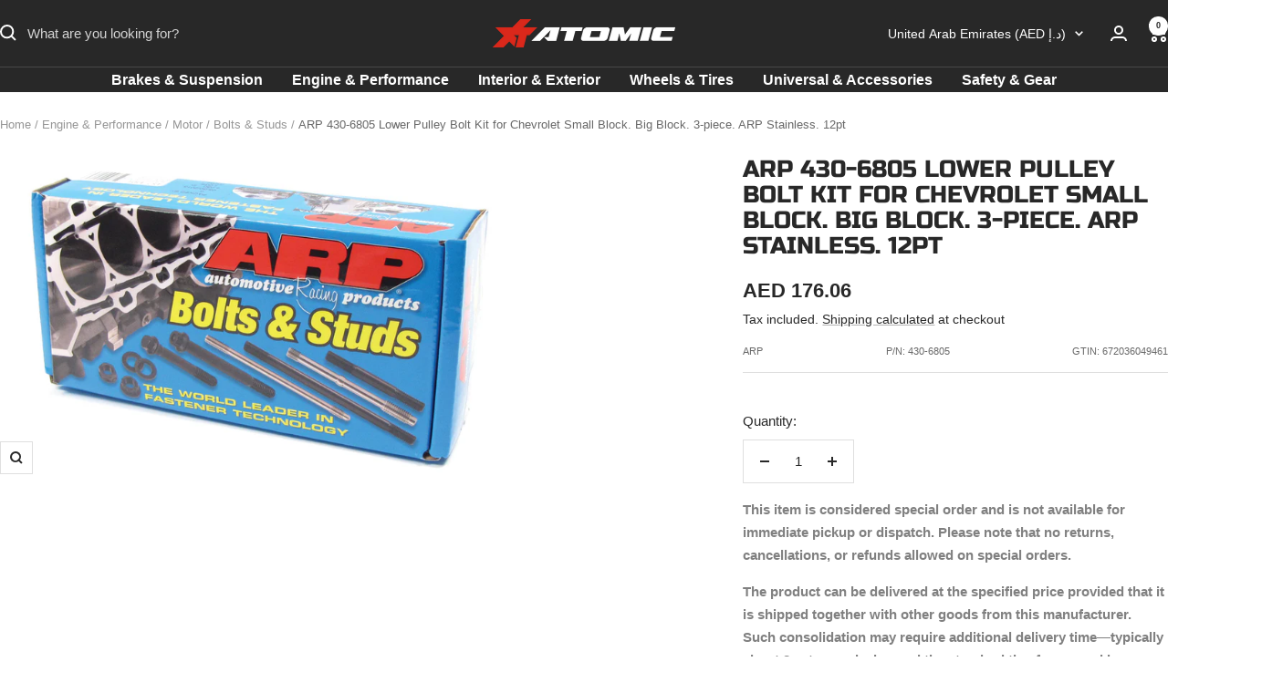

--- FILE ---
content_type: text/javascript; charset=utf-8
request_url: https://atomic-shop.ae/products/arp-430-6805-lower-pulley-bolt-kit-for-chevrolet-small-block-big-block-3-piece-arp-stainless-12pt.js
body_size: 433
content:
{"id":8788550582558,"title":"ARP 430-6805 Lower Pulley Bolt Kit for Chevrolet Small Block. Big Block. 3-piece. ARP Stainless. 12pt","handle":"arp-430-6805-lower-pulley-bolt-kit-for-chevrolet-small-block-big-block-3-piece-arp-stainless-12pt","description":"\u003cp\u003eCHEVROLET Small Block, Big Block, 3-piece, ARP Stainless, 12pt, lower pulley bolt kit\u003c\/p\u003e \u003ctable border=\"1\" cellpadding=\"6\" style=\"width:400px\"\u003e \u003ctbody\u003e \u003ctr\u003e \u003cth colspan=\"2\"\u003eSpecifications\u003c\/th\u003e \u003c\/tr\u003e \u003ctr\u003e \u003ctd\u003eSocket Size(s)\u003c\/td\u003e \u003ctd\u003e7\/16 12pt\u003c\/td\u003e \u003c\/tr\u003e \u003ctr\u003e \u003ctd\u003eHigh Performance\u003c\/td\u003e \u003ctd\u003e180,000psi\u003c\/td\u003e \u003c\/tr\u003e \u003ctr\u003e \u003ctd\u003eUHL\u003c\/td\u003e \u003ctd\u003e0.750˝\u003c\/td\u003e \u003c\/tr\u003e \u003ctr\u003e \u003ctd\u003eThread Size\u003c\/td\u003e \u003ctd\u003e3\/8-24\u003c\/td\u003e \u003c\/tr\u003e \u003ctr\u003e \u003ctd\u003ewashers included\u003c\/td\u003e \u003c\/tr\u003e \u003c\/tbody\u003e \u003c\/table\u003e \u003cp\u003e\u003cstrong\u003eFits Following Engines: Chevrolet Small Block, Big Block.\u003c\/strong\u003e\u003c\/p\u003e \u003cp\u003e \u003c\/p\u003e ","published_at":"2023-09-30T14:17:37+04:00","created_at":"2023-09-30T14:17:47+04:00","vendor":"ARP","type":"Bolts \u0026 Studs","tags":["__label1:Special Order"],"price":17606,"price_min":17606,"price_max":17606,"available":true,"price_varies":false,"compare_at_price":null,"compare_at_price_min":0,"compare_at_price_max":0,"compare_at_price_varies":false,"variants":[{"id":49142350676254,"title":"Default Title","option1":"Default Title","option2":null,"option3":null,"sku":"430-6805","requires_shipping":true,"taxable":true,"featured_image":null,"available":true,"name":"ARP 430-6805 Lower Pulley Bolt Kit for Chevrolet Small Block. Big Block. 3-piece. ARP Stainless. 12pt","public_title":null,"options":["Default Title"],"price":17606,"weight":0,"compare_at_price":null,"inventory_management":"shopify","barcode":"672036049461","quantity_rule":{"min":1,"max":null,"increment":1},"quantity_price_breaks":[],"requires_selling_plan":false,"selling_plan_allocations":[]}],"images":["\/\/cdn.shopify.com\/s\/files\/1\/0784\/0553\/3982\/files\/ARP4301-01NEW_41.jpg?v=1736338123"],"featured_image":"\/\/cdn.shopify.com\/s\/files\/1\/0784\/0553\/3982\/files\/ARP4301-01NEW_41.jpg?v=1736338123","options":[{"name":"Title","position":1,"values":["Default Title"]}],"url":"\/products\/arp-430-6805-lower-pulley-bolt-kit-for-chevrolet-small-block-big-block-3-piece-arp-stainless-12pt","media":[{"alt":"ARP 430-6805 Lower Pulley Bolt Kit for Chevrolet Small Block. Big Block. 3-piece. ARP Stainless. 12pt Photo-0 ","id":52049768513822,"position":1,"preview_image":{"aspect_ratio":1.513,"height":661,"width":1000,"src":"https:\/\/cdn.shopify.com\/s\/files\/1\/0784\/0553\/3982\/files\/ARP4301-01NEW_41.jpg?v=1736338123"},"aspect_ratio":1.513,"height":661,"media_type":"image","src":"https:\/\/cdn.shopify.com\/s\/files\/1\/0784\/0553\/3982\/files\/ARP4301-01NEW_41.jpg?v=1736338123","width":1000}],"requires_selling_plan":false,"selling_plan_groups":[]}